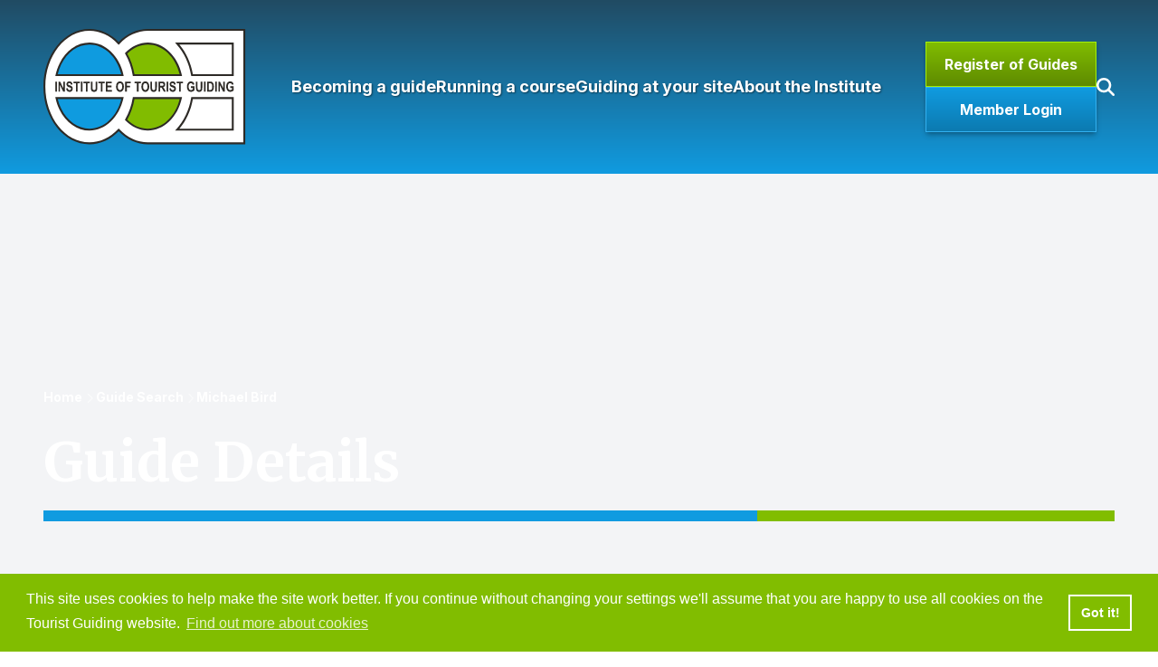

--- FILE ---
content_type: text/html; charset=UTF-8
request_url: https://www.itg.org.uk/register-of-guides/michael-bird
body_size: 11636
content:
<!doctype html><html
lang="en" class="h-full scroll-smooth antialiased no-js"><head><meta
charset="utf-8"><meta
name="viewport" content="width=device-width, minimum-scale=1"><link
rel="dns-prefetch" href="https://ia1-itg.edcdn.com"><link
rel="preconnect" href="https://ia1-itg.edcdn.com" crossorigin><link
rel="dns-prefetch" href="https://ca1-itg.edcdn.com"><link
rel="preconnect" href="https://ca1-itg.edcdn.com" crossorigin><link
rel="dns-prefetch" href="https://fonts.googleapis.com"><link
rel="preconnect" href="https://fonts.googleapis.com" crossorigin><link
rel="dns-prefetch" href="https://fonts.gstatic.com"><link
rel="preconnect" href="https://fonts.gstatic.com" crossorigin><link
rel="dns-prefetch" href="http://ajax.googleapis.com"><link
rel="preconnect" href="http://ajax.googleapis.com" crossorigin><link
rel="dns-prefetch" href="https://www.google-analytics.com"><link
rel="preconnect" href="https://www.google-analytics.com" crossorigin><link
rel="dns-prefetch" href="https://kit.fontawesome.com"><link
rel="preconnect" href="https://kit.fontawesome.com" crossorigin><link
rel="preload" as="style" href="https://fonts.googleapis.com/css2?family=Inter:wght@300;400;700&amp;family=Merriweather:wght@700&amp;display=swap" crossorigin><style>h1,h2{font-size:inherit;font-weight:inherit}h1,h2,p{margin:0}.text-lg{font-size:1.125rem!important;line-height:1.75rem!important}.text-secondary{color:hsl(200 87% 47%/var(--tw-text-opacity,1))!important}.text-secondary{--tw-text-opacity:1!important}:root{--swiper-theme-color:#007aff}:host{display:block;margin-left:auto;margin-right:auto;position:relative;z-index:1}:root{--swiper-navigation-size:44px}*,:after,:before{--tw-border-spacing-x:0;--tw-border-spacing-y:0;--tw-translate-x:0;--tw-translate-y:0;--tw-rotate:0;--tw-skew-x:0;--tw-skew-y:0;--tw-scale-x:1;--tw-scale-y:1;--tw-pan-x:;--tw-pan-y:;--tw-pinch-zoom:;--tw-scroll-snap-strictness:proximity;--tw-gradient-from-position:;--tw-gradient-via-position:;--tw-gradient-to-position:;--tw-ordinal:;--tw-slashed-zero:;--tw-numeric-figure:;--tw-numeric-spacing:;--tw-numeric-fraction:;--tw-ring-inset:;--tw-ring-offset-width:0px;--tw-ring-offset-color:#fff;--tw-ring-color:rgba(59,130,246,.5);--tw-ring-offset-shadow:0 0 #0000;--tw-ring-shadow:0 0 #0000;--tw-shadow:0 0 #0000;--tw-shadow-colored:0 0 #0000;--tw-blur:;--tw-brightness:;--tw-contrast:;--tw-grayscale:;--tw-hue-rotate:;--tw-invert:;--tw-saturate:;--tw-sepia:;--tw-drop-shadow:;--tw-backdrop-blur:;--tw-backdrop-brightness:;--tw-backdrop-contrast:;--tw-backdrop-grayscale:;--tw-backdrop-hue-rotate:;--tw-backdrop-invert:;--tw-backdrop-opacity:;--tw-backdrop-saturate:;--tw-backdrop-sepia:;--tw-contain-size:;--tw-contain-layout:;--tw-contain-paint:;--tw-contain-style:}::-ms-backdrop{--tw-border-spacing-x:0;--tw-border-spacing-y:0;--tw-translate-x:0;--tw-translate-y:0;--tw-rotate:0;--tw-skew-x:0;--tw-skew-y:0;--tw-scale-x:1;--tw-scale-y:1;--tw-pan-x:;--tw-pan-y:;--tw-pinch-zoom:;--tw-scroll-snap-strictness:proximity;--tw-gradient-from-position:;--tw-gradient-via-position:;--tw-gradient-to-position:;--tw-ordinal:;--tw-slashed-zero:;--tw-numeric-figure:;--tw-numeric-spacing:;--tw-numeric-fraction:;--tw-ring-inset:;--tw-ring-offset-width:0px;--tw-ring-offset-color:#fff;--tw-ring-color:rgba(59,130,246,.5);--tw-ring-offset-shadow:0 0 #0000;--tw-ring-shadow:0 0 #0000;--tw-shadow:0 0 #0000;--tw-shadow-colored:0 0 #0000;--tw-blur:;--tw-brightness:;--tw-contrast:;--tw-grayscale:;--tw-hue-rotate:;--tw-invert:;--tw-saturate:;--tw-sepia:;--tw-drop-shadow:;--tw-backdrop-blur:;--tw-backdrop-brightness:;--tw-backdrop-contrast:;--tw-backdrop-grayscale:;--tw-backdrop-hue-rotate:;--tw-backdrop-invert:;--tw-backdrop-opacity:;--tw-backdrop-saturate:;--tw-backdrop-sepia:;--tw-contain-size:;--tw-contain-layout:;--tw-contain-paint:;--tw-contain-style:}::backdrop{--tw-border-spacing-x:0;--tw-border-spacing-y:0;--tw-translate-x:0;--tw-translate-y:0;--tw-rotate:0;--tw-skew-x:0;--tw-skew-y:0;--tw-scale-x:1;--tw-scale-y:1;--tw-pan-x:;--tw-pan-y:;--tw-pinch-zoom:;--tw-scroll-snap-strictness:proximity;--tw-gradient-from-position:;--tw-gradient-via-position:;--tw-gradient-to-position:;--tw-ordinal:;--tw-slashed-zero:;--tw-numeric-figure:;--tw-numeric-spacing:;--tw-numeric-fraction:;--tw-ring-inset:;--tw-ring-offset-width:0px;--tw-ring-offset-color:#fff;--tw-ring-color:rgba(59,130,246,.5);--tw-ring-offset-shadow:0 0 #0000;--tw-ring-shadow:0 0 #0000;--tw-shadow:0 0 #0000;--tw-shadow-colored:0 0 #0000;--tw-blur:;--tw-brightness:;--tw-contrast:;--tw-grayscale:;--tw-hue-rotate:;--tw-invert:;--tw-saturate:;--tw-sepia:;--tw-drop-shadow:;--tw-backdrop-blur:;--tw-backdrop-brightness:;--tw-backdrop-contrast:;--tw-backdrop-grayscale:;--tw-backdrop-hue-rotate:;--tw-backdrop-invert:;--tw-backdrop-opacity:;--tw-backdrop-saturate:;--tw-backdrop-sepia:;--tw-contain-size:;--tw-contain-layout:;--tw-contain-paint:;--tw-contain-style:}*,:after,:before{border:0 solid #e5e7eb;-webkit-box-sizing:border-box;box-sizing:border-box}:after,:before{--tw-content:""}:host,html{-webkit-text-size-adjust:100%;-webkit-font-feature-settings:normal;font-feature-settings:normal;font-family:Inter,sans-serif;font-variation-settings:normal;line-height:1.5;-moz-tab-size:4;-o-tab-size:4;tab-size:4}body{line-height:inherit;margin:0}h1{font-size:inherit;font-weight:inherit}a{color:inherit;text-decoration:inherit}button,input{-webkit-font-feature-settings:inherit;font-feature-settings:inherit;color:inherit;font-family:inherit;font-size:100%;font-variation-settings:inherit;font-weight:inherit;letter-spacing:inherit;line-height:inherit;margin:0;padding:0}button{text-transform:none}button{-webkit-appearance:button;background-color:transparent;background-image:none}:-moz-focusring{outline:auto}:-moz-ui-invalid{box-shadow:none}::-webkit-inner-spin-button,::-webkit-outer-spin-button{height:auto}::-webkit-search-decoration{-webkit-appearance:none}::-webkit-file-upload-button{-webkit-appearance:button;font:inherit}h1,p{margin:0}ol,ul{list-style:none;margin:0;padding:0}input::-webkit-input-placeholder{color:#9ca3af;opacity:1}input::-moz-placeholder{color:#9ca3af;opacity:1}input:-ms-input-placeholder{color:#9ca3af;opacity:1}input::-ms-input-placeholder{color:#9ca3af;opacity:1}img{display:block;vertical-align:middle}img{height:auto;max-width:100%}.container{margin:0 auto;max-width:1536px;padding:0 1.5rem;width:100%}@media (min-width:768px){.container{padding:0 2rem}}@media (min-width:1024px){.container{padding:0 3rem}}.no-js [x-cloak]{display:block!important}.text-shadow-xs{text-shadow:1px 1px 2px rgba(0,0,0,.5)}.form-input{border:1px solid #e5e7eb;border-radius:.375rem!important;color:#374151;font-size:1rem;padding:.5rem .75rem;width:100%}.form-input::-webkit-input-placeholder{color:#4b5563}.form-input::-moz-placeholder{color:#4b5563}.form-input:-ms-input-placeholder{color:#4b5563}.form-input::-ms-input-placeholder{color:#4b5563}.form-label{color:#1f2937;display:block;font-size:1rem;font-weight:400!important;margin-bottom:.5rem}.hamburger span{height:3px;top:50%;will-change:transform}.hamburger span:first-child{margin-top:-9px}.hamburger span:nth-child(2){margin-top:-2px}.hamburger span:nth-child(3){margin-top:5px}.navigation-overlay{-webkit-transform-origin:bottom;transform-origin:bottom;will-change:transform}.navigation-overlay .navigation-menu .navigation-menu-item{-webkit-transform-origin:left;transform-origin:left;will-change:transform}.bg-white-lines{background-size:100px 100px;inset:0;position:absolute}.bg-white-lines{background-image:url(https://ia1-itg.edcdn.com/dist/images/white-lines.svg?08479b079386b80d57913306b959cb7f)}.sr-only{clip:rect(0,0,0,0)!important;border-width:0!important;height:1px!important;margin:-1px!important;overflow:hidden!important;padding:0!important;position:absolute!important;white-space:nowrap!important;width:1px!important}.fixed{position:fixed!important}.absolute{position:absolute!important}.relative{position:relative!important}.inset-0{inset:0!important}.bottom-0{bottom:0!important}.left-0{left:0!important}.z-10{z-index:10!important}.z-40{z-index:40!important}.z-50{z-index:50!important}.col-span-2{grid-column:span 2/span 2!important}.mb-0{margin-bottom:0!important}.ml-1{margin-left:.25rem!important}.mt-4{margin-top:1rem!important}.mt-6{margin-top:1.5rem!important}.mt-auto{margin-top:auto!important}.block{display:block!important}.inline-block{display:inline-block!important}.flex{display:-webkit-box!important;display:-ms-flexbox!important;display:flex!important}.grid{display:grid!important}.hidden{display:none!important}.h-5{height:1.25rem!important}.h-\[12px\]{height:12px!important}.h-\[60px\]{height:60px!important}.h-full{height:100%!important}.min-h-\[20rem\]{min-height:20rem!important}.w-8{width:2rem!important}.w-\[105px\]{width:105px!important}.w-full{width:100%!important}.shrink{-ms-flex-negative:1!important;flex-shrink:1!important}.origin-top-left{-webkit-transform-origin:top left!important;transform-origin:top left!important}.grid-cols-2{grid-template-columns:repeat(2,minmax(0,1fr))!important}.flex-row{-webkit-box-orient:horizontal!important;-ms-flex-direction:row!important;flex-direction:row!important}.flex-col,.flex-row{-webkit-box-direction:normal!important}.flex-col{-webkit-box-orient:vertical!important;-ms-flex-direction:column!important;flex-direction:column!important}.flex-wrap{-ms-flex-wrap:wrap!important;flex-wrap:wrap!important}.flex-nowrap{-ms-flex-wrap:nowrap!important;flex-wrap:nowrap!important}.items-end{-webkit-box-align:end!important;-ms-flex-align:end!important;align-items:flex-end!important}.items-center{-webkit-box-align:center!important;-ms-flex-align:center!important;align-items:center!important}.justify-start{-webkit-box-pack:start!important;-ms-flex-pack:start!important;justify-content:flex-start!important}.justify-center{-webkit-box-pack:center!important;-ms-flex-pack:center!important;justify-content:center!important}.justify-between{-webkit-box-pack:justify!important;-ms-flex-pack:justify!important;justify-content:space-between!important}.gap-2{gap:.5rem!important}.gap-6{gap:1.5rem!important}.gap-8{gap:2rem!important}.gap-y-4{row-gap:1rem!important}.overflow-hidden{overflow:hidden!important}.overflow-y-auto{overflow-y:auto!important}.scroll-smooth{scroll-behavior:smooth!important}.truncate{overflow:hidden!important;text-overflow:ellipsis!important}.truncate{white-space:nowrap!important}.border{border-width:1px!important}.border-0{border-width:0!important}.border-t{border-top-width:1px!important}.border-primary-lighter{--tw-border-opacity:1!important}.border-primary-lighter{border-color:hsl(79 100% 47%/var(--tw-border-opacity,1))!important}.border-secondary-lighter{border-color:hsl(200 87% 57%/var(--tw-border-opacity,1))!important}.border-secondary-lighter{--tw-border-opacity:1!important}.bg-gray-100{--tw-bg-opacity:1!important}.bg-gray-100{background-color:rgb(243 244 246/var(--tw-bg-opacity,1))!important}.bg-primary{background-color:hsl(79 100% 37%/var(--tw-bg-opacity,1))!important}.bg-primary,.bg-secondary{--tw-bg-opacity:1!important}.bg-secondary{background-color:hsl(200 87% 47%/var(--tw-bg-opacity,1))!important}.bg-transparent{background-color:transparent!important}.bg-white{--tw-bg-opacity:1!important;background-color:rgb(255 255 255/var(--tw-bg-opacity,1))!important}.bg-gradient-to-b{background-image:-webkit-gradient(linear,left top,left bottom,from(var(--tw-gradient-stops)))!important;background-image:linear-gradient(to bottom,var(--tw-gradient-stops))!important}.bg-gradient-to-r{background-image:-webkit-gradient(linear,left top,right top,from(var(--tw-gradient-stops)))!important;background-image:linear-gradient(to right,var(--tw-gradient-stops))!important}.from-primary{--tw-gradient-from:#81bd00 var(--tw-gradient-from-position)!important;--tw-gradient-to:rgba(129,189,0,0) var(--tw-gradient-to-position)!important;--tw-gradient-stops:var(--tw-gradient-from),var(--tw-gradient-to)!important}.from-secondary{--tw-gradient-from:#109be0 var(--tw-gradient-from-position)!important;--tw-gradient-to:rgba(16,155,224,0) var(--tw-gradient-to-position)!important;--tw-gradient-stops:var(--tw-gradient-from),var(--tw-gradient-to)!important}.from-tertiary{--tw-gradient-from:#214b63 var(--tw-gradient-from-position)!important;--tw-gradient-to:rgba(33,75,99,0) var(--tw-gradient-to-position)!important;--tw-gradient-stops:var(--tw-gradient-from),var(--tw-gradient-to)!important}.from-30\%{--tw-gradient-from-position:30%!important}.to-primary-darker{--tw-gradient-to:#5e8a00 var(--tw-gradient-to-position)!important}.to-secondary{--tw-gradient-to:#109be0 var(--tw-gradient-to-position)!important}.to-secondary-darker{--tw-gradient-to:#0c7ab0 var(--tw-gradient-to-position)!important}.to-transparent{--tw-gradient-to:transparent var(--tw-gradient-to-position)!important}.object-cover{-o-object-fit:cover!important;object-fit:cover!important}.px-0{padding-left:0!important;padding-right:0!important}.px-3\.5{padding-left:.875rem!important;padding-right:.875rem!important}.px-4{padding-left:1rem!important;padding-right:1rem!important}.px-5{padding-left:1.25rem!important;padding-right:1.25rem!important}.py-2{padding-bottom:.5rem!important;padding-top:.5rem!important}.py-3{padding-bottom:.75rem!important;padding-top:.75rem!important}.py-4{padding-bottom:1rem!important;padding-top:1rem!important}.pb-12{padding-bottom:3rem!important}.pb-20{padding-bottom:5rem!important}.pt-4{padding-top:1rem!important}.text-center{text-align:center!important}.text-right{text-align:right!important}.font-brand{font-family:Merriweather,serif!important}.text-3xl{font-size:1.875rem!important;line-height:2.25rem!important}.text-sm{font-size:.875rem!important;line-height:1.25rem!important}.text-xl{font-size:1.25rem!important;line-height:1.75rem!important}.text-xs{font-size:.75rem!important;line-height:1rem!important}.font-bold{font-weight:700!important}.font-normal{font-weight:400!important}.text-gray-600{--tw-text-opacity:1!important}.text-gray-600{color:rgb(75 85 99/var(--tw-text-opacity,1))!important}.text-white{--tw-text-opacity:1!important;color:rgb(255 255 255/var(--tw-text-opacity,1))!important}.antialiased{-webkit-font-smoothing:antialiased!important;-moz-osx-font-smoothing:grayscale!important}.opacity-20{opacity:.2!important}.opacity-60{opacity:.6!important}.shadow-md{--tw-shadow:0 4px 6px -1px rgba(0,0,0,.1),0 2px 4px -2px rgba(0,0,0,.1)!important;--tw-shadow-colored:0 4px 6px -1px var(--tw-shadow-color),0 2px 4px -2px var(--tw-shadow-color)!important;-webkit-box-shadow:var(--tw-ring-offset-shadow,0 0 #0000),var(--tw-ring-shadow,0 0 #0000),var(--tw-shadow)!important;box-shadow:var(--tw-ring-offset-shadow,0 0 #0000),var(--tw-ring-shadow,0 0 #0000),var(--tw-shadow)!important}.shadow-black\/25{--tw-shadow-color:rgba(0,0,0,.25)!important;--tw-shadow:var(--tw-shadow-colored)!important}.outline-none{outline:transparent solid 2px!important;outline-offset:2px!important}.outline-0{outline-width:0!important}.placeholder\:text-white::-webkit-input-placeholder{--tw-text-opacity:1!important;color:rgb(255 255 255/var(--tw-text-opacity,1))!important}.placeholder\:text-white::-moz-placeholder{--tw-text-opacity:1!important;color:rgb(255 255 255/var(--tw-text-opacity,1))!important}.placeholder\:text-white:-ms-input-placeholder{--tw-text-opacity:1!important;color:rgb(255 255 255/var(--tw-text-opacity,1))!important}.placeholder\:text-white::-ms-input-placeholder{--tw-text-opacity:1!important;color:rgb(255 255 255/var(--tw-text-opacity,1))!important}.after\:absolute:after{position:absolute!important}.after\:absolute:after{content:var(--tw-content)!important}.after\:right-0:after{content:var(--tw-content)!important}.after\:right-0:after{right:0!important}.after\:h-\[12px\]:after{height:12px!important}.after\:h-\[12px\]:after,.after\:w-1\/3:after{content:var(--tw-content)!important}.after\:w-1\/3:after{width:33.333333%!important}.after\:bg-primary:after{--tw-bg-opacity:1!important;background-color:hsl(79 100% 37%/var(--tw-bg-opacity,1))!important}.after\:bg-primary:after{content:var(--tw-content)!important}@media (min-width:640px){.sm\:leading-tight{line-height:1.25!important}}@media (min-width:768px){.md\:col-span-8{grid-column:span 8/span 8!important}.md\:h-\[84px\]{height:84px!important}.md\:w-\[147px\]{width:147px!important}.md\:grid-cols-8{grid-template-columns:repeat(8,minmax(0,1fr))!important}.md\:py-8{padding-bottom:2rem!important;padding-top:2rem!important}}@media (min-width:1024px){.lg\:absolute{position:absolute!important}.lg\:relative{position:relative!important}.lg\:left-0{left:0!important}.lg\:col-span-12{grid-column:span 12/span 12!important}.lg\:m-0{margin:0!important}.lg\:mt-0{margin-top:0!important}.lg\:block{display:block!important}.lg\:grid{display:grid!important}.lg\:hidden{display:none!important}.lg\:min-h-\[30rem\]{min-height:30rem!important}.lg\:w-80{width:20rem!important}.lg\:w-auto{width:auto!important}.lg\:transform-none{-webkit-transform:none!important;transform:none!important}.lg\:grid-flow-col{grid-auto-flow:column!important}.lg\:grid-cols-12{grid-template-columns:repeat(12,minmax(0,1fr))!important}.lg\:flex-row{-webkit-box-direction:normal!important;-ms-flex-direction:row!important;flex-direction:row!important}.lg\:flex-row{-webkit-box-orient:horizontal!important}.lg\:items-center{-webkit-box-align:center!important;-ms-flex-align:center!important;align-items:center!important}.lg\:justify-between{-webkit-box-pack:justify!important;-ms-flex-pack:justify!important;justify-content:space-between!important}.lg\:gap-10{gap:2.5rem!important}.lg\:gap-8{gap:2rem!important}.lg\:overflow-y-visible{overflow-y:visible!important}.lg\:rounded-md{border-radius:.375rem!important}.lg\:border-t-0{border-top-width:0!important}.lg\:bg-white{--tw-bg-opacity:1!important;background-color:rgb(255 255 255/var(--tw-bg-opacity,1))!important}.lg\:bg-none{background-image:none!important}.lg\:p-0{padding:0!important}.lg\:px-5{padding-left:1.25rem!important;padding-right:1.25rem!important}.lg\:py-3{padding-bottom:.75rem!important;padding-top:.75rem!important}.lg\:py-4{padding-bottom:1rem!important;padding-top:1rem!important}.lg\:pb-24{padding-bottom:6rem!important}.lg\:text-6xl{line-height:1!important}.lg\:text-6xl{font-size:3.75rem!important}.lg\:text-base{font-size:1rem!important;line-height:1.5rem!important}.lg\:text-sm{font-size:.875rem!important;line-height:1.25rem!important}.lg\:font-bold{font-weight:700!important}.lg\:font-normal{font-weight:400!important}.lg\:leading-tight{line-height:1.25!important}.lg\:text-gray-600{color:rgb(75 85 99/var(--tw-text-opacity,1))!important}.lg\:text-gray-600{--tw-text-opacity:1!important}.lg\:opacity-100{opacity:1!important}.lg\:shadow-lg{--tw-shadow:0 10px 15px -3px rgba(0,0,0,.1),0 4px 6px -4px rgba(0,0,0,.1)!important;--tw-shadow-colored:0 10px 15px -3px var(--tw-shadow-color),0 4px 6px -4px var(--tw-shadow-color)!important;-webkit-box-shadow:var(--tw-ring-offset-shadow,0 0 #0000),var(--tw-ring-shadow,0 0 #0000),var(--tw-shadow)!important;box-shadow:var(--tw-ring-offset-shadow,0 0 #0000),var(--tw-ring-shadow,0 0 #0000),var(--tw-shadow)!important}}@media (min-width:1280px){.xl\:h-\[128px\]{height:128px!important}.xl\:w-\[224px\]{width:224px!important}.xl\:gap-12{gap:3rem!important}.xl\:text-lg{font-size:1.125rem!important;line-height:1.75rem!important}}</style><link
rel="stylesheet" href="https://ia1-itg.edcdn.com/dist/css/style.css?id=b48b8d934bfe5115863990d0d70ad338" crossorigin onload="this.media='all'" media="print" integrity="sha256-rYqP6yZAtJf+SCugJqj8Rd+J/sHt+156X2oJ3PJTPhA=">
<noscript><link
rel="stylesheet" href="https://ia1-itg.edcdn.com/dist/css/style.css?id=b48b8d934bfe5115863990d0d70ad338" crossorigin integrity="sha256-rYqP6yZAtJf+SCugJqj8Rd+J/sHt+156X2oJ3PJTPhA="></noscript><link
rel="stylesheet" href="https://ia1-itg.edcdn.com/dist/css/vendor.css?id=b361cb6a599eca860159289dd6051e92" crossorigin onload="this.media='all'" media="print" integrity="sha256-aVvapAGkZ60MfoZFCccAcysD0nLgkuXQA7Smu0VThSc=">
<noscript><link
rel="stylesheet" href="https://ia1-itg.edcdn.com/dist/css/vendor.css?id=b361cb6a599eca860159289dd6051e92" crossorigin integrity="sha256-aVvapAGkZ60MfoZFCccAcysD0nLgkuXQA7Smu0VThSc="></noscript><link
rel="stylesheet" href="https://fonts.googleapis.com/css2?family=Inter:wght@300;400;700&amp;family=Merriweather:wght@700&amp;display=swap" crossorigin onload="this.media='all'" media="print">
<noscript><link
rel="stylesheet" href="https://fonts.googleapis.com/css2?family=Inter:wght@300;400;700&amp;family=Merriweather:wght@700&amp;display=swap" crossorigin></noscript> <script>const html=document.querySelector('html');html.classList.remove('no-js');html.classList.add('js');</script> <style>[x-cloak]{display:none !important}</style> <script>if('serviceWorker'in navigator){window.addEventListener('load',function(){navigator.serviceWorker.register('/service-worker.js').catch(function(err){console.error('Unable to register service worker.',err);});});}</script> <link
rel="icon" type="image/x-icon" href="https://ia1-itg.edcdn.com/icons/favicon.ico"><link
rel="icon" type="image/png" sizes="16x16" href="https://ia1-itg.edcdn.com/icons/favicon-16x16.png"><link
rel="icon" type="image/png" sizes="32x32" href="https://ia1-itg.edcdn.com/icons/favicon-32x32.png"><link
rel="icon" type="image/png" sizes="48x48" href="https://ia1-itg.edcdn.com/icons/favicon-48x48.png"><link
rel="manifest" href="/icons/manifest.webmanifest"><meta
name="mobile-web-app-capable" content="yes"><meta
name="theme-color" content="#109be0"><meta
name="application-name" content="The Institute of Tourist Guiding"><link
rel="apple-touch-icon" sizes="180x180" href="https://ia1-itg.edcdn.com/icons/apple-touch-icon-180x180.png"><meta
name="apple-mobile-web-app-capable" content="yes"><meta
name="apple-mobile-web-app-status-bar-style" content="black-translucent"><meta
name="apple-mobile-web-app-title" content="IoTG"><link
rel="alternate" type="application/rss+xml" title="News RSS feed for Tourist Guiding" href="https://www.itg.org.uk/news/feed/">
<title>Michael Bird | Institute of Tourist Guiding</title>
<script>dataLayer = [];
(function(w,d,s,l,i){w[l]=w[l]||[];w[l].push({'gtm.start':
new Date().getTime(),event:'gtm.js'});var f=d.getElementsByTagName(s)[0],
j=d.createElement(s),dl=l!='dataLayer'?'&l='+l:'';j.async=true;j.src=
'https://www.googletagmanager.com/gtm.js?id='+i+dl;f.parentNode.insertBefore(j,f);
})(window,document,'script','dataLayer','GTM-52J9P46P');
</script>
<link rel="preload"
                            href="https://ca1-itg.edcdn.com/masthead/_800x300_crop_center-center_none/SBATURA57.jpg?v=1762429895%2C0.7262%2C0.3654"
                            as="image"
                            crossorigin
                            fetchpriority="high"                            media="(max-width: 799px)">
<link rel="preload"
                            href="https://ca1-itg.edcdn.com/masthead/_1200x400_crop_center-center_none/SBATURA57.jpg?v=1762429896%2C0.7262%2C0.3654"
                            as="image"
                            crossorigin
                            fetchpriority="high"                            media="(min-width: 800px) and (max-width: 1199px)">
<link rel="preload"
                            href="https://ca1-itg.edcdn.com/masthead/_1600x600_crop_center-center_none/SBATURA57.jpg?v=1762429896%2C0.7262%2C0.3654"
                            as="image"
                            crossorigin
                            fetchpriority="high"                            media="(min-width: 1200px) and (max-width: 1599px)">
<link rel="preload"
                            href="https://ca1-itg.edcdn.com/masthead/_2000x800_crop_center-center_none/SBATURA57.jpg?v=1762429896%2C0.7262%2C0.3654"
                            as="image"
                            crossorigin
                            fetchpriority="high"                            media="(min-width: 1600px)"><meta name="keywords" content="Institute of Tourist Guiding, England, Northern Ireland, Jersey">
<meta name="description" content="The officially recognised standard-setting and awarding body for tourist guiding in England, Northern Ireland and Jersey">
<meta name="referrer" content="no-referrer-when-downgrade">
<meta name="robots" content="all">
<meta content="100064378553793" property="fb:profile_id">
<meta content="en_GB" property="og:locale">
<meta content="Institute of Tourist Guiding" property="og:site_name">
<meta content="website" property="og:type">
<meta content="https://www.itg.org.uk/register-of-guides/michael-bird" property="og:url">
<meta content="Michael Bird" property="og:title">
<meta content="The officially recognised standard-setting and awarding body for tourist guiding in England, Northern Ireland and Jersey" property="og:description">
<meta content="https://ca1-itg.edcdn.com/_1200x630_crop_center-center_82_none/open-graph.jpg?v=1762429895" property="og:image">
<meta content="1200" property="og:image:width">
<meta content="630" property="og:image:height">
<meta content="The officially recognised standard-setting and awarding body for tourist guiding in England, Northern Ireland and Jersey." property="og:image:alt">
<meta content="https://www.instagram.com/instituteoftouristguiding/" property="og:see_also">
<meta content="https://twitter.com/TouristGuiding" property="og:see_also">
<meta content="https://www.linkedin.com/company/institute-of-tourist-guiding/" property="og:see_also">
<meta content="https://www.facebook.com/instituteoftouristguiding" property="og:see_also">
<meta name="twitter:card" content="summary_large_image">
<meta name="twitter:site" content="@TouristGuiding">
<meta name="twitter:creator" content="@TouristGuiding">
<meta name="twitter:title" content="Michael Bird">
<meta name="twitter:description" content="The officially recognised standard-setting and awarding body for tourist guiding in England, Northern Ireland and Jersey">
<meta name="twitter:image" content="https://ca1-itg.edcdn.com/_1200x630_crop_center-center_82_none/open-graph.jpg?v=1762429895">
<meta name="twitter:image:width" content="1200">
<meta name="twitter:image:height" content="630">
<meta name="twitter:image:alt" content="The officially recognised standard-setting and awarding body for tourist guiding in England, Northern Ireland and Jersey.">
<link href="https://www.itg.org.uk/register-of-guides/michael-bird" rel="canonical">
<link href="https://www.itg.org.uk/" rel="home"></head><body
class="h-full text-gray-600"
x-data="{ searchOpen: false, navigationOpen: false }"
:class="{ 'overflow-hidden': navigationOpen }"><noscript><iframe src="https://www.googletagmanager.com/ns.html?id=GTM-52J9P46P"
height="0" width="0" style="display:none;visibility:hidden"></iframe></noscript>
<div
id="skiplink-container">
<a
href="#content" class="block bg-secondary text-center text-white w-full sr-only focus:not-sr-only focus:relative">
<span
class="flex items-center justify-center py-3 lg:py-4 container">
Skip to main content
</span>
</a></div><div
@click.away="searchOpen = false" x-show="searchOpen" x-collapse x-cloak><div
class="bg-primary py-3"><div
class="container"><form
action="https://www.itg.org.uk/results" class="grid gap-8 site-search mb-0" role="search"
id="header-search-form" aria-label="Site search"><div><div
class="grid gap-8 grid-cols-2 md:grid-cols-8 lg:grid-cols-12"><div
class="col-span-2 md:col-span-8 lg:col-span-12 is-required">
<label
class="form-label sr-only" for="js-header-search">
<span
class="block ">Search</span>
</label>
<input
type="text"
class="form-input outline-none border-0 bg-transparent px-0 text-white placeholder:text-white"
id="js-header-search"
name="search"
placeholder="Search the site"
required
@focus.stop="searchOpen = true"
@keydown.tab="searchOpen = false; $nextTick(() => { $refs.searchToggle.focus(); })"
x-ref="searchInput"
></div><div
class="text-right sr-only col-span-2 md:col-span-8 lg:col-span-12">
<button
type="submit"
class="inline-block transition duration-200 ease-linear font-bold text-center shadow-md shadow-black/25 bg-gradient-to-b from-primary to-primary-darker text-white border border-primary-lighter px-5 py-3">Search</button></div></div></div></form></div></div></div><header
class="relative bg-gradient-to-b from-tertiary to-secondary py-4 md:py-8 header"><div
class="relative z-50 container"><nav
class="flex items-center gap-2 lg:gap-8 xl:gap-12 flex-wrap justify-between lg:grid lg:grid-flow-col"><div
class="flex shrink items-center lg:block"><h1>
<a
href="/" title="Return to homepage" class="block">
<img
width="130"
height="24"
src="https://ia1-itg.edcdn.com/dist/images/interface/logo.svg"
alt="Tourist Guiding"
class="block w-[105px] h-[60px] md:w-[147px] md:h-[84px] xl:w-[224px] xl:h-[128px]"
crossorigin loading="lazy">
</a></h1></div><div
@click.away="navigationOpen = false"
class="hidden lg:block navigation-overlay fixed bottom-0 left-0 z-40 bg-gradient-to-b from-tertiary to-secondary w-full h-full lg:transform-none lg:transition-none lg:relative lg:m-0 lg:bg-none lg:w-auto print:hidden"
x-ref="navigationOverlay"
:class="{ 'is-expanded': navigationOpen, 'is-collapsed': !navigationOpen }"><div
class="flex overflow-y-auto pt-4 pb-20 w-full h-full container relative lg:p-0 lg:overflow-y-visible"><ul
x-data="{ navLinkId: false, childNavLinkId: false }"
@click.outside="navLinkId = false; childNavLinkId = false"
class="navigation-menu w-full mt-auto lg:mt-0 flex flex-col lg:flex-row lg:items-center lg:justify-between gap-2 lg:gap-10"
id="primary-navigation"
><li
class="navigation-menu-item relative lg:transform-none lg:transition-none lg:opacity-100">
<a
@click.prevent="navLinkId === 11990 ? navLinkId = false : navLinkId = 11990"
href="https://www.itg.org.uk/becoming-a-guide"
class="block py-2 text-3xl lg:text-base xl:text-lg lg:font-bold w-full text-center text-white text-shadow-xs transition duration-200 ease-linear hover:text-primary">Becoming a guide</a><ul
x-show="navLinkId === 11990"
x-transition:enter="transition ease-out duration-100"
x-transition:enter-start="opacity-0 scale-95"
x-transition:enter-end="opacity-100 scale-100"
x-transition:leave="lg:transition ease-in lg:duration-75"
x-transition:leave-start="opacity-100 scale-100"
x-transition:leave-end="opacity-0 scale-95"
class="origin-top-left py-2 w-full lg:rounded-md lg:shadow-lg lg:bg-white lg:absolute lg:w-80 lg:left-0"
x-cloak><li>
<a
class="px-4 py-2 block transition ease-in-out duration-150 font-bold lg:font-normal text-white lg:text-gray-600"
href="https://www.itg.org.uk/becoming-a-guide/how-to-become-a-tourist-guide"
>
How to become a tourist guide
</a></li><li>
<a
class="px-4 py-2 block transition ease-in-out duration-150 font-bold lg:font-normal text-white lg:text-gray-600"
href="https://www.itg.org.uk/becoming-a-guide/our-qualifications"
>
Our qualifications
</a></li><li>
<a
class="px-4 py-2 block transition ease-in-out duration-150 font-bold lg:font-normal text-white lg:text-gray-600"
href="https://www.itg.org.uk/courses/our-courses"
>
Training courses
</a></li><li>
<a
class="px-4 py-2 block transition ease-in-out duration-150 font-bold lg:font-normal text-white lg:text-gray-600"
href="https://www.itg.org.uk/becoming-a-guide/guide-case-studies"
>
Guide case studies
</a></li></ul></li><li
class="navigation-menu-item relative lg:transform-none lg:transition-none lg:opacity-100">
<a
@click.prevent="navLinkId === 11997 ? navLinkId = false : navLinkId = 11997"
href="https://www.itg.org.uk/courses"
class="block py-2 text-3xl lg:text-base xl:text-lg lg:font-bold w-full text-center text-white text-shadow-xs transition duration-200 ease-linear hover:text-primary">Running a course</a><ul
x-show="navLinkId === 11997"
x-transition:enter="transition ease-out duration-100"
x-transition:enter-start="opacity-0 scale-95"
x-transition:enter-end="opacity-100 scale-100"
x-transition:leave="lg:transition ease-in lg:duration-75"
x-transition:leave-start="opacity-100 scale-100"
x-transition:leave-end="opacity-0 scale-95"
class="origin-top-left py-2 w-full lg:rounded-md lg:shadow-lg lg:bg-white lg:absolute lg:w-80 lg:left-0"
x-cloak><li>
<a
class="px-4 py-2 block transition ease-in-out duration-150 font-bold lg:font-normal text-white lg:text-gray-600"
href="https://www.itg.org.uk/courses/running-a-course-for-your-site-city-region"
>
Running a course
</a></li><li>
<a
class="px-4 py-2 block transition ease-in-out duration-150 font-bold lg:font-normal text-white lg:text-gray-600"
href="https://www.itg.org.uk/courses/getting-your-training-course-approved"
>
Getting your course approved
</a></li><li>
<a
class="px-4 py-2 block transition ease-in-out duration-150 font-bold lg:font-normal text-white lg:text-gray-600"
href="https://www.itg.org.uk/courses/institute-accredited-trainers"
>
Institute-accredited trainers
</a></li><li>
<a
class="px-4 py-2 block transition ease-in-out duration-150 font-bold lg:font-normal text-white lg:text-gray-600"
href="https://www.itg.org.uk/courses/case-studies"
>
Case studies
</a></li></ul></li><li
class="navigation-menu-item relative lg:transform-none lg:transition-none lg:opacity-100">
<a
@click.prevent="navLinkId === 12007 ? navLinkId = false : navLinkId = 12007"
href="https://www.itg.org.uk/guiding-at-your-site"
class="block py-2 text-3xl lg:text-base xl:text-lg lg:font-bold w-full text-center text-white text-shadow-xs transition duration-200 ease-linear hover:text-primary">Guiding at your site</a><ul
x-show="navLinkId === 12007"
x-transition:enter="transition ease-out duration-100"
x-transition:enter-start="opacity-0 scale-95"
x-transition:enter-end="opacity-100 scale-100"
x-transition:leave="lg:transition ease-in lg:duration-75"
x-transition:leave-start="opacity-100 scale-100"
x-transition:leave-end="opacity-0 scale-95"
class="origin-top-left py-2 w-full lg:rounded-md lg:shadow-lg lg:bg-white lg:absolute lg:w-80 lg:left-0"
x-cloak><li>
<a
class="px-4 py-2 block transition ease-in-out duration-150 font-bold lg:font-normal text-white lg:text-gray-600"
href="https://www.itg.org.uk/guiding-at-your-site/benefits-of-working-with-the-institute"
>
Benefits of working with our guides
</a></li><li>
<a
class="px-4 py-2 block transition ease-in-out duration-150 font-bold lg:font-normal text-white lg:text-gray-600"
href="https://www.itg.org.uk/guiding-at-your-site/information-for-sites"
>
Information for sites
</a></li><li>
<a
class="px-4 py-2 block transition ease-in-out duration-150 font-bold lg:font-normal text-white lg:text-gray-600"
href="https://www.itg.org.uk/guiding-at-your-site/case-studies"
>
Site case studies
</a></li></ul></li><li
class="navigation-menu-item relative lg:transform-none lg:transition-none lg:opacity-100">
<a
@click.prevent="navLinkId === 12013 ? navLinkId = false : navLinkId = 12013"
href="https://www.itg.org.uk/about"
class="block py-2 text-3xl lg:text-base xl:text-lg lg:font-bold w-full text-center text-white text-shadow-xs transition duration-200 ease-linear hover:text-primary">About the Institute</a><ul
x-show="navLinkId === 12013"
x-transition:enter="transition ease-out duration-100"
x-transition:enter-start="opacity-0 scale-95"
x-transition:enter-end="opacity-100 scale-100"
x-transition:leave="lg:transition ease-in lg:duration-75"
x-transition:leave-start="opacity-100 scale-100"
x-transition:leave-end="opacity-0 scale-95"
class="origin-top-left py-2 w-full lg:rounded-md lg:shadow-lg lg:bg-white lg:absolute lg:w-80 lg:left-0"
x-cloak><li>
<a
class="px-4 py-2 block transition ease-in-out duration-150 font-bold lg:font-normal text-white lg:text-gray-600"
href="https://www.itg.org.uk/about/about-the-institute"
>
About the Institute
</a></li><li>
<a
class="px-4 py-2 block transition ease-in-out duration-150 font-bold lg:font-normal text-white lg:text-gray-600"
href="https://www.itg.org.uk/about/mission-statement"
>
Mission statement
</a></li><li>
<a
class="px-4 py-2 block transition ease-in-out duration-150 font-bold lg:font-normal text-white lg:text-gray-600"
href="https://www.itg.org.uk/about/policies-procedures-and-documents"
>
Policies, procedures and documents
</a></li><li>
<a
class="px-4 py-2 block transition ease-in-out duration-150 font-bold lg:font-normal text-white lg:text-gray-600"
href="https://www.itg.org.uk/about/membership"
>
Membership
</a></li><li>
<a
class="px-4 py-2 block transition ease-in-out duration-150 font-bold lg:font-normal text-white lg:text-gray-600"
href="https://www.itg.org.uk/about/examinations"
>
Examinations
</a></li></ul></li></ul></div></div><div
class="flex flex-row gap-6 items-center"><div
class="flex flex-col gap-y-4">
<a
href="https://www.itg.org.uk/register-of-guides"
class="inline-block transition duration-200 ease-linear font-bold text-center shadow-md shadow-black/25 bg-gradient-to-b from-primary to-primary-darker text-white border border-primary-lighter px-5 py-3 w-full px-3.5 py-2 lg:px-5 lg:py-3 text-sm lg:text-base">Register of Guides</a><div
class="print:hidden">
<a
href="https://members.itg.org.uk/"
class="inline-block transition duration-200 ease-linear font-bold text-center shadow-md shadow-black/25 bg-gradient-to-b from-secondary to-secondary-darker text-white border border-secondary-lighter px-5 py-3 w-full px-3.5 py-2 lg:px-5 lg:py-3 text-sm lg:text-base">Member Login</a></div></div><div
class="hidden lg:block print:hidden">
<a
href="#header-search-form"
x-ref="searchToggle"
class="text-xl text-white cursor-pointer hover:text-primary"
:class="{ 'text-primary': searchOpen }"
aria-label="Toggle search bar"
aria-controls="header-search-form"
role="button"
:aria-expanded="searchOpen.toString()"
@click.prevent
@click.stop="searchOpen = !searchOpen; $nextTick(() => { if ($data.searchOpen) $refs.searchInput.focus(); })">
<i
class="fa-solid fa-search text-shadow-xs" ></i>
</a></div></div></nav></div><div
class="bg-white-lines opacity-20"></div></header><main
class="main-content" id="content"><article
aria-labelledby="page-title"><div
class="relative bg-gray-100 overflow-hidden"><div
class="bg-gray-100 relative container min-h-[20rem] lg:min-h-[30rem] flex items-end justify-start overflow-hidden"><div
class="w-full relative z-10 pb-12 lg:pb-24"><nav
aria-label="Breadcrumb"><ol
class="flex flex-nowrap text-xs lg:text-sm text-white font-bold"><li>
<a
href="https://www.itg.org.uk/" class="hover:underline">
Home
<span
class="sr-only">Home</span>
</a></li><li
class="truncate">
<i
class="fa-regular fa-chevron-right ml-1 opacity-60 text-xs" aria-hidden="true"></i>
<a
href="https://www.itg.org.uk/register-of-guides" class="hover:underline">Guide Search</a></li><li
class="truncate" aria-current="page">
<i
class="fa-regular fa-chevron-right ml-1 opacity-60 text-xs" aria-hidden="true"></i>
Michael Bird</li></ol></nav><h1 class="font-brand font-normal text-3xl text-white mt-6 sm:leading-tight lg:text-6xl lg:leading-tight"
id="page-title"
x-data=""
x-init="$el.animate([
{ transform: 'translateY(-100px)', opacity: 0 },
{ transform: 'translateY(0px)', opacity: 1 }
],{ duration: 700, easing: 'ease-out' })" x-cloak>            Guide Details</h1><div
class="w-full h-[12px] bg-secondary mt-4 after:h-[12px] after:absolute after:right-0 after:bg-primary after:w-1/3"></div></div></div>
<picture
class="absolute inset-0"><source
srcset="https://ca1-itg.edcdn.com/masthead/_800x300_crop_center-center_none/SBATURA57.jpg?v=1762429895%2C0.7262%2C0.3654"
width="800"
height="300"
media="(max-width: 799px)"><source
srcset="https://ca1-itg.edcdn.com/masthead/_1200x400_crop_center-center_none/SBATURA57.jpg?v=1762429896%2C0.7262%2C0.3654"
width="1200"
height="400"
media="(min-width: 800px) and (max-width: 1199px)"><source
srcset="https://ca1-itg.edcdn.com/masthead/_1600x600_crop_center-center_none/SBATURA57.jpg?v=1762429896%2C0.7262%2C0.3654"
width="1600"
height="600"
media="(min-width: 1200px) and (max-width: 1599px)"><source
srcset="https://ca1-itg.edcdn.com/masthead/_2000x800_crop_center-center_none/SBATURA57.jpg?v=1762429896%2C0.7262%2C0.3654"
width="2000"
height="800"
media="(min-width: 1600px)"><img
src="https://ca1-itg.edcdn.com/masthead/_800x300_crop_center-center_none/SBATURA57.jpg?v=1762429895%2C0.7262%2C0.3654"
width="800"
height="300"
style="object-position: 72.62% 36.54%"
class="w-full h-full object-cover bg-gray-100"
alt=""
fetchpriority="high"                         crossorigin loading="lazy"></picture><div
class="absolute bg-gradient-to-r from-tertiary from-30% to-transparent inset-0"></div></div><div
class="pb-12 lg:pb-24 mt-12 lg:mt-24 overflow-x-clip"><div
class="container"><div
class="max-w-4xl mx-auto space-y-6 md:space-y-9"><div
class="flex flex-col sm:flex-row items-start gap-10">
<img
width="90"
height="90"
src="https://ca1-itg.edcdn.com/VeryConnect/_c90x90/6616e5238968fd0008386de5.png?v=1762492152"
alt="6616e5238968fd0008386de5"
class="max-sm:mx-auto aspect-square object-cover"
crossorigin
loading="lazy"
><div
class="flex flex-col gap-y-9"><div
class="flex gap-3">
<i
class="fa-solid fa-circle-user text-3xl text-secondary mt-1"></i><div
class="flex flex-wrap items-center gap-3"><h3 class="font-bold capitalize text-secondary text-3xl lg:text-4xl">
Michael Bird</h3><div
class="bg-brand-orange rounded-sm px-2 py-0.5 font-bold text-xs text-white uppercase">
<span>Member</span></div></div></div><div
class="text-black md:text-lg space-y-3"><div
class="flex gap-x-3">
<i
class="fa-solid fa-bookmark w-6 text-primary mt-1.5 shrink-0"></i><div><h4 class="mb-1 font-bold">Qualifications:</h4><ul><li>
Blue Badge - Liverpool City Region</li><li>
Green Badge - Chester</li></ul></div></div></div><div
class="text-black md:text-lg space-y-3"><div
class="flex gap-x-3">
<i
class="fa-solid fa-comment w-6 text-primary mt-1.5 shrink-0"></i><div><h4 class="mb-1 font-bold">Languages:</h4><p>English</p></div></div></div><div
class="text-black md:text-lg space-y-3"><div
class="flex gap-x-3">
<i
class="fa-solid fa-location-dot w-6 text-primary mt-1.5 shrink-0"></i><div><h4 class="mb-1 font-bold">Counties:</h4><p>Cheshire</p></div></div></div><div
class="text-black md:text-lg space-y-3"><div
class="flex gap-x-3">
<i
class="fa-solid fa-map-location w-6 text-primary mt-1.5 shrink-0"></i><div><h4 class="mb-1 font-bold">Cities/Towns/Sites:</h4><p>Chester</p></div></div></div></div></div><div
class="bg-secondary md:relative md:overflow-hidden"><div
class="bg-secondary flex flex-col md:flex-row items-center max-md:gap-y-4 md:gap-x-10 w-full md:w-3/4 text-white font-bold px-3 lg:px-9 py-7 md:relative md:z-20 lg:min-h-36"><div
class="md:basis-1/3"><h3 class="text-lg">Contact me today</h3></div><div
class="md:basis-2/3"><ul
class="space-y-1"><li>
<a
href="mailto:birdmj@yahoo.co.uk" class="inline-block hover:text-primary duration-200">
<span
class="flex gap-x-1">
<i
class="fa-regular fa-envelope w-6 shrink-0 mt-1"></i>
<span
class="break-all">birdmj@yahoo.co.uk</span>
<span>
</a></li><li>
<a
href="tel:01978760814" class="inline-block hover:text-primary duration-200">
<span
class="flex gap-x-1">
<i
class="fa-regular fa-phone w-6 shrink-0 mt-1"></i>
<span
class="break-all">01978760814</span>
<span>
</a></li></ul></div></div><div
class="hidden md:block absolute right-[15%] inset-y-0 aspect-square bg-secondary guide-card-custom-border rotate-45 z-10"></div></div><div
class="flex flex-col md:flex-row justify-between items-center gap-6">
<a
href="https://www.itg.org.uk/register-of-guides/results"
class="inline-block transition duration-200 ease-linear font-bold text-center shadow-md shadow-black/25 bg-gradient-to-b from-primary to-primary-darker text-white border border-primary-lighter px-6 py-3 text-lg w-full">Back to results</a><a
href="https://www.itg.org.uk/register-of-guides"
class="inline-block transition duration-200 ease-linear font-bold text-center shadow-md shadow-black/25 bg-gradient-to-b from-primary to-primary-darker text-white border border-primary-lighter px-6 py-3 text-lg w-full">Start a new search</a></div></div></div></div></article></main><aside
class="relative bg-gray-100 py-12 lg:py-24"><div
class="relative z-10 container"><div
class="grid md:grid-cols-2 gap-10 lg:gap-20"><div
class="grid lg:grid-cols-3 gap-10 lg:gap-20"><img
width="164"
height="24"
src="https://ia1-itg.edcdn.com/dist/images/interface/logo.svg"
alt="Tourist Guiding"
class="block w-full max-w-[12rem] mx-auto md:mx-0"
crossorigin loading="lazy"><div
class="lg:col-span-2 h-full flex flex-col lg:items-start lg:justify-between gap-6"><div><p
class="font-bold leading-loose">
The Institute is the regulatory body for its accredited tourist guides in England, Northern Ireland and Jersey. We develop, maintain and promote standards of excellence in tourist guiding.</p></div><div><p><strong>Institute of Tourist Guiding Ltd</strong><br>
Coppergate House, 10 White&#039;s Row,<br>                                London,<br>                                E1 7NF</p></div><div><ul
class="font-bold leading-loose"><li><a
class="transition-colors duration-300 hover:text-primary" href="mail:office@itg.org.uk">office@itg.org.uk</a></li><li><a
class="transition-colors duration-300 hover:text-primary" href="tel:+442076807147">020 7680 7147</a></li></ul><p
class="font-bold leading-loose">
Open Monday to Friday 9:00am to 5:00pm
<br
/>                                                                    <span
class="text-tertiary">
We welcome visitors to our central London office, but please note visits are by appointment only. Please email us in advance if you are planning to visit the office.
</span></p></div></div></div><div
class="flex flex-col justify-between gap-6"><div
class="flex flex-col sm:flex-row justify-between gap-6"><div><div
class="font-bold"><h3 class="text-primary text-lg uppercase mb-2">Explore</h3><ul
class="mb-10 space-y-2"><li><a
href="https://www.itg.org.uk/contact">Contact</a></li><li><a
href="https://www.itg.org.uk/about/governance/board-of-directors">Board of directors</a></li><li><a
href="https://www.itg.org.uk/about/governance/our-committees">Our committees</a></li><li><a
href="https://www.itg.org.uk/about/history">History</a></li><li><a
href="https://www.itg.org.uk/news">News</a></li><li><a
href="https://www.itg.org.uk/compliments-and-complaints">Compliments and complaints</a></li></ul></div></div><div
class="max-w-[11rem] sm:max-w-[16rem] space-y-6">
<img
width="323"
height="193"
alt="Image showing three official tourist guiding qualification badges"
src="https://ia1-itg.edcdn.com/dist/images/interface/tourist-guiding-badges-2.png"><img
width="323"
height="150"
alt="Image showing three official tourist guiding qualification badges"
src="https://ia1-itg.edcdn.com/dist/images/interface/white-badge.png"></div></div><div
class="flex flex-row justify-between"><h2 class="font-brand font-bold text-secondary text-lg hidden lg:text-xl md:block">Follow our news&hellip;</h2><ul
class="flex gap-4 justify-center print:hidden text-secondary"><li><a
href="https://www.facebook.com/instituteoftouristguiding"
class="text-4xl"
rel="external"
title="Facebook"><i
class="fab fa-facebook-square"></i></a></li><li><a
href="https://www.linkedin.com/company/institute-of-tourist-guiding/"
class="text-4xl"
rel="external"
title="LinkedIn"><i
class="fab fa-linkedin"></i></a></li><li><a
href="https://twitter.com/TouristGuiding"
class="text-4xl"
rel="external"
title="Twitter"><i
class="fab fa-square-x-twitter"></i></a></li><li><a
href="https://www.instagram.com/instituteoftouristguiding/"
class="text-4xl"
rel="external"
title="Instagram"><i
class="fab fa-instagram"></i></a></li></ul></div></div></div></div><div
class="bg-black-lines opacity-10"></div></aside><footer
class="py-6 lg:py-8"><div
class="container"><div
class="grid gap-6 lg:gap-10 lg:grid-flow-col lg:items-center lg:justify-between"><div
class="text-center lg:text-left"><p
class="text-gray-700">
<small
class="text-sm">
Copyright &copy; 2025 Institute of Tourist Guiding Ltd. All rights reserved. Built by <a
href="https://www.enovate.co.uk" rel="nofollow external">Enovate</a>.</small></p></div><div
class="print:hidden"><ul
class="flex gap-4 justify-center"><li>
<a
href="https://www.itg.org.uk/sitemap" class="text-gray-700 text-sm hover:underline">Sitemap</a></li><li>
<a
href="https://www.itg.org.uk/terms" class="text-gray-700 text-sm hover:underline">Terms</a></li><li>
<a
href="https://www.itg.org.uk/privacy" class="text-gray-700 text-sm hover:underline">Privacy &amp; Cookies</a></li></ul></div></div></div></footer><div
class="fixed bottom-0 border-t border-primary-lighter left-0 z-50 bg-primary w-full lg:border-t-0 lg:hidden print:hidden"><div
class="flex flex-row gap-2 items-center justify-between py-4 container"><div>
<a
href="#header-search-form"
class="text-xl text-white cursor-pointer"
aria-label="Toggle search bar"
aria-controls="header-search-form"
role="button"
:aria-expanded="searchOpen.toString()"
@click.prevent.stop="searchOpen = !searchOpen; navigationOpen = false; $nextTick( () => { if ($data.searchOpen) $refs.searchInput.focus(); } )">
<i
class="fa-solid fa-search" aria-hidden="true"></i>
</a></div><div>
<a
href="#primary-navigation"
class="block relative outline-0 w-8 h-5 lg:hidden hamburger"
aria-label="Toggle navigation"
aria-controls="primary-navigation"
role="button"
:aria-expanded="navigationOpen.toString()"
@click.prevent.stop="$refs.navigationOverlay.classList.remove('hidden'); searchOpen = false; navigationOpen = !navigationOpen"
:class="{ 'active': navigationOpen }">
<span
aria-hidden="true" class="block absolute transition duration-150 bg-white w-full"></span>
<span
aria-hidden="true" class="block absolute transition duration-150 bg-white w-full"></span>
<span
aria-hidden="true" class="block absolute transition duration-150 bg-white w-full"></span>
</a></div></div></div> <script src="https://ia1-itg.edcdn.com/dist/js/manifest.js?id=c24f27bc643415c451af387a4b27683b" integrity="sha256-absixaXOlJRD9T8Lp38Tl3hHGCWgqJ05It4ig3mBn0M=" crossorigin></script> <script src="https://ia1-itg.edcdn.com/dist/js/vendor.js?id=f485c62c33682e9769c3598a78997a5a" integrity="sha256-WUwYiwqzRWy8G271d0wVJ0C6iWaXCSk4c/GXN2H6Jm4=" crossorigin></script> <script src="https://ia1-itg.edcdn.com/dist/js/script.js?id=a954f68b5449858cfc0b067ace23e6d5" integrity="sha256-ApelucRdbIFFAVoGrOwtBUi2WU0yB5xZpgxH+d95Skg=" crossorigin></script> <script src="https://kit.fontawesome.com/d4dce40652.js" crossorigin data-search-pseudo-elements></script> <script>var ccloadcss=document.createElement('link');ccloadcss.rel='stylesheet';ccloadcss.href='//cdn.jsdelivr.net/npm/cookieconsent@3/build/cookieconsent.min.css';var ccdefer=document.getElementsByTagName('link')[0];ccdefer.parentNode.insertBefore(ccloadcss,ccdefer)</script> <script src="//cdn.jsdelivr.net/npm/cookieconsent@3/build/cookieconsent.min.js" crossorigin></script> <script>window.addEventListener("load",function(){window.cookieconsent.initialise({"palette":{"popup":{"background":"#81bd00","text":"#ffffff"},"button":{"background":"transparent","text":"#ffffff","border":"#ffffff"}},"content":{"message":"This site uses cookies to help make the site work better. If you continue without changing your settings we'll assume that you are happy to use all cookies on the Tourist Guiding website.","link":"Find out more about cookies","href":"/privacy"},"dismissOnKeyPress":true})});</script> <script type="application/ld+json">{"@context":"https://schema.org","@graph":[{"@type":"WebPage","author":{"@id":"https://www.itg.org.uk/#identity"},"copyrightHolder":{"@id":"https://www.itg.org.uk/#identity"},"copyrightYear":"2024","creator":{"@id":"#creator"},"dateCreated":"2024-08-01T14:57:12+01:00","dateModified":"2025-12-08T00:17:27+00:00","datePublished":"2024-08-01T14:57:00+01:00","description":"The officially recognised standard-setting and awarding body for tourist guiding in England, Northern Ireland and Jersey","headline":"Michael Bird","image":{"@type":"ImageObject","url":"https://ca1-itg.edcdn.com/_1200x630_crop_center-center_82_none/open-graph.jpg?v=1762429895"},"inLanguage":"en-gb","mainEntityOfPage":"https://www.itg.org.uk/register-of-guides/michael-bird","name":"Michael Bird","publisher":{"@id":"#creator"},"url":"https://www.itg.org.uk/register-of-guides/michael-bird"},{"@id":"https://www.itg.org.uk/#identity","@type":"LocalBusiness","address":{"@type":"PostalAddress","addressCountry":"United Kingdom","addressLocality":"10 Whites Row","addressRegion":"London","postalCode":"E1 7NF","streetAddress":"Coppergate House"},"alternateName":"Institute of Tourist Guiding","description":"The Institute of Tourist Guiding is a professional membership organisation which is committed to developing, maintaining and promoting professional standards in tourist guiding.","email":"office@itg.org.uk","geo":{"@type":"GeoCoordinates","latitude":"51.518269","longitude":"-0.075430"},"image":{"@type":"ImageObject","height":"128","url":"https://ca1-itg.edcdn.com/logo.png?v=1675183598","width":"224"},"logo":{"@type":"ImageObject","height":"60","url":"https://ca1-itg.edcdn.com/Logos-and-Badges/_600x60_fit_center-center_82_none/logo.png?v=1762429897","width":"105"},"name":"Institute of Tourist Guiding Ltd","openingHoursSpecification":[{"@type":"OpeningHoursSpecification","closes":"17:00:00","dayOfWeek":["Monday"],"opens":"09:00:00"},{"@type":"OpeningHoursSpecification","closes":"17:00:00","dayOfWeek":["Tuesday"],"opens":"09:00:00"},{"@type":"OpeningHoursSpecification","closes":"17:00:00","dayOfWeek":["Wednesday"],"opens":"09:00:00"},{"@type":"OpeningHoursSpecification","closes":"17:00:00","dayOfWeek":["Thursday"],"opens":"09:00:00"},{"@type":"OpeningHoursSpecification","closes":"17:00:00","dayOfWeek":["Friday"],"opens":"09:00:00"}],"priceRange":"$","sameAs":["https://www.facebook.com/instituteoftouristguiding","https://www.linkedin.com/company/institute-of-tourist-guiding/","https://twitter.com/TouristGuiding","https://www.instagram.com/instituteoftouristguiding/"],"telephone":"02076807147","url":"https://www.itg.org.uk/"},{"@id":"#creator","@type":"Organization"},{"@type":"BreadcrumbList","description":"Breadcrumbs list","itemListElement":[{"@type":"ListItem","item":"https://www.itg.org.uk/","name":"Homepage","position":1},{"@type":"ListItem","item":"https://www.itg.org.uk/register-of-guides","name":"Register of Guides","position":2},{"@type":"ListItem","item":"https://www.itg.org.uk/register-of-guides/michael-bird","name":"Michael Bird","position":3}],"name":"Breadcrumbs"}]}</script></body></html>

--- FILE ---
content_type: image/svg+xml
request_url: https://ia1-itg.edcdn.com/dist/images/interface/logo.svg
body_size: 3503
content:
<svg viewBox="0 0 224 128" xmlns="http://www.w3.org/2000/svg" xml:space="preserve" style="fill-rule:evenodd;clip-rule:evenodd;stroke-linejoin:round;stroke-miterlimit:2"><path d="M223.107 127.389H115.462c-11.774 0-23.193-5.11-32.269-14.414-9.077 9.304-20.496 14.414-32.27 14.414C22.844 127.389 0 98.816 0 63.695 0 28.573 22.844 0 50.923 0c11.774 0 23.193 5.11 32.27 14.415C92.269 5.11 103.688 0 115.462 0h107.645v127.389Z" style="fill:#2d2a26;fill-rule:nonzero"/><path d="M83.966 110.716c8.792 9.385 19.977 14.554 31.496 14.554h105.525V2.12H115.462c-11.519 0-22.704 5.168-31.496 14.554l-.774.825-.773-.825C73.627 7.288 62.442 2.12 50.922 2.12 24.013 2.12 2.12 29.742 2.12 63.695s21.893 61.575 48.802 61.575c11.52 0 22.705-5.169 31.497-14.554l.773-.826.774.826Z" style="fill:#fff;fill-rule:nonzero"/><path d="M210.351 52.067H163.4l-.145-.888c-2.171-13.258-7.89-25.438-16.102-34.298l-1.65-1.78h64.848v36.966Z" style="fill:#2d2a26;fill-rule:nonzero"/><path d="M150.289 17.221c7.466 8.768 12.713 20.268 14.907 32.727h43.036V17.221h-57.943Z" style="fill:#fff;fill-rule:nonzero"/><path d="M88.708 52.067h-75.57l.282-1.287c.963-4.373 2.403-8.539 4.281-12.382 7.13-14.588 19.549-23.297 33.222-23.297 17.458 0 32.88 14.672 37.502 35.679l.283 1.287Z" style="fill:#2d2a26;fill-rule:nonzero"/><path d="M50.923 17.221c-12.844 0-24.552 8.265-31.317 22.108-1.62 3.314-2.901 6.88-3.816 10.619h70.266C81.319 30.61 67.023 17.221 50.923 17.221" style="fill:#0f9bdf;fill-rule:nonzero"/><path d="M153.247 52.067H98.861l-.146-.889c-1.4-8.551-4.182-16.489-8.269-23.595l-.396-.689.551-.574c6.962-7.235 15.79-11.219 24.862-11.219 17.457 0 32.879 14.672 37.501 35.679l.283 1.287Z" style="fill:#2d2a26;fill-rule:nonzero"/><path d="M115.462 17.221c-8.252 0-16.314 3.547-22.781 10.006 3.858 6.897 6.539 14.533 7.975 22.721h49.939c-4.737-19.338-19.033-32.727-35.133-32.727" style="fill:#81bc00;fill-rule:nonzero"/><path d="M210.351 112.289h-64.848l1.651-1.781c8.211-8.859 13.93-21.039 16.101-34.297l.145-.888h46.951v36.966Z" style="fill:#2d2a26;fill-rule:nonzero"/><path d="M165.196 77.442c-2.193 12.459-7.44 23.959-14.907 32.727h57.942V77.442h-43.035Z" style="fill:#fff;fill-rule:nonzero"/><path d="M50.923 112.289c-13.673 0-26.092-8.71-33.221-23.298-1.879-3.843-3.32-8.009-4.281-12.381l-.284-1.287h75.571l-.283 1.287c-4.622 21.007-20.044 35.679-37.502 35.679" style="fill:#2d2a26;fill-rule:nonzero"/><path d="M19.606 88.061c6.766 13.843 18.473 22.108 31.317 22.108 16.101 0 30.396-13.389 35.133-32.727H15.79c.915 3.739 2.196 7.306 3.816 10.619" style="fill:#0f9bdf;fill-rule:nonzero"/><path d="M115.462 112.289c-9.071 0-17.9-3.985-24.861-11.219l-.552-.573.397-.69c4.087-7.106 6.869-15.044 8.269-23.596l.146-.888h54.386l-.283 1.287c-4.622 21.007-20.044 35.679-37.502 35.679" style="fill:#2d2a26;fill-rule:nonzero"/><path d="M115.462 110.169c16.1 0 30.396-13.389 35.133-32.727h-49.939c-1.436 8.188-4.117 15.824-7.975 22.721 6.467 6.459 14.529 10.006 22.781 10.006" style="fill:#81bc00;fill-rule:nonzero"/><path style="fill:#2d2a26" d="M13.167 58.16h1.791v11.126h-1.791z"/><path d="m22.056 65.59-3.631-7.431h-1.742v11.127h1.664V62.03l3.576 7.256h1.797V58.159h-1.664v7.431Zm8.983-2.448c-.418-.276-1.062-.543-1.933-.801-.872-.258-1.42-.506-1.646-.744a.942.942 0 0 1-.267-.675c0-.288.095-.519.285-.69.294-.269.702-.402 1.222-.402.504 0 .883.125 1.135.375.252.251.416.661.493 1.233l1.791-.099c-.028-1.021-.323-1.839-.886-2.451-.563-.612-1.401-.918-2.515-.918-.682 0-1.263.129-1.745.387a2.616 2.616 0 0 0-1.108 1.127 3.403 3.403 0 0 0-.384 1.59c0 .88.272 1.627.817 2.239.387.435 1.061.802 2.021 1.1.747.233 1.224.395 1.434.486.307.137.522.297.644.482.123.185.186.409.186.672 0 .409-.147.768-.44 1.074-.292.305-.727.459-1.303.459-.545 0-.978-.172-1.298-.516-.321-.345-.534-.883-.639-1.617l-1.742.212c.116 1.245.476 2.193 1.076 2.843.602.65 1.463.975 2.584.975.771 0 1.414-.135 1.93-.406.517-.27.916-.684 1.199-1.24a3.915 3.915 0 0 0 .424-1.792c0-.703-.118-1.294-.354-1.772a2.826 2.826 0 0 0-.981-1.131m2.205-3.1h2.633v9.244h1.79v-9.244h2.627V58.16h-7.05v1.882Z" style="fill:#2d2a26;fill-rule:nonzero"/><path style="fill:#2d2a26" d="M41.396 58.16h1.791v11.126h-1.791z"/><path d="M44.257 60.042h2.633v9.244h1.79v-9.244h2.627V58.16h-7.05v1.882Zm13.476 4.273c0 .88-.026 1.51-.078 1.89a1.654 1.654 0 0 1-.467.96c-.258.26-.641.391-1.149.391-.5 0-.895-.138-1.183-.415-.289-.275-.471-.64-.548-1.096-.045-.283-.067-.903-.067-1.86v-6.026H52.45v5.935c0 1.245.059 2.186.176 2.824.081.43.248.841.502 1.234.254.391.6.711 1.038.956.438.245 1.08.368 1.927.368.702 0 1.271-.112 1.706-.338a2.794 2.794 0 0 0 1.044-.907c.261-.379.439-.845.536-1.397.096-.551.145-1.495.145-2.83v-5.845h-1.791v6.156Zm3.043-4.273h2.633v9.244h1.79v-9.244h2.627V58.16h-7.05v1.882Zm9.997 4.341h4.454v-1.874h-4.454v-2.468h4.786v-1.882h-6.577v11.127h6.747v-1.875h-4.956v-3.028Zm15.62 2.205c-.457.644-1.043.967-1.757.967s-1.303-.325-1.767-.975c-.465-.65-.697-1.605-.697-2.865 0-1.28.227-2.237.679-2.873.451-.634 1.047-.952 1.785-.952s1.331.314 1.776.941c.445.627.669 1.579.669 2.854 0 1.29-.23 2.257-.688 2.903m-1.776-8.618c-.721 0-1.359.147-1.912.44-.415.217-.797.551-1.147 1.002-.348.45-.623.959-.825 1.525-.27.77-.405 1.721-.405 2.854 0 1.771.388 3.162 1.167 4.17.778 1.01 1.828 1.515 3.147 1.515 1.303 0 2.343-.508 3.122-1.521.778-1.016 1.168-2.421 1.168-4.217 0-1.812-.392-3.226-1.177-4.243-.785-1.017-1.83-1.525-3.138-1.525m5.725 11.316h1.791v-4.728h3.703v-1.882h-3.703v-2.634h4.29V58.16h-6.081v11.126Zm10.365-9.244h2.633v9.244h1.791v-9.244h2.626V58.16h-7.05v1.882Zm13.684 6.546c-.457.644-1.043.967-1.757.967s-1.303-.325-1.767-.975c-.464-.65-.696-1.605-.696-2.865 0-1.28.226-2.237.678-2.873.451-.634 1.047-.952 1.785-.952.739 0 1.331.314 1.776.941.446.627.669 1.579.669 2.854 0 1.29-.23 2.257-.688 2.903m-1.776-8.618c-.721 0-1.359.147-1.912.44-.415.217-.797.551-1.146 1.002-.349.45-.625.959-.826 1.525-.271.77-.405 1.721-.405 2.854 0 1.771.389 3.162 1.167 4.17.779 1.01 1.828 1.515 3.147 1.515 1.303 0 2.343-.508 3.122-1.521.779-1.016 1.168-2.421 1.168-4.217 0-1.812-.392-3.226-1.176-4.243-.786-1.017-1.831-1.525-3.139-1.525m10.983 6.345c0 .88-.027 1.51-.079 1.89a1.653 1.653 0 0 1-.466.96c-.258.26-.642.391-1.149.391-.5 0-.895-.138-1.183-.415-.289-.275-.471-.64-.548-1.096-.044-.283-.066-.903-.066-1.86v-6.026h-1.792v5.935c0 1.245.059 2.186.176 2.824.08.43.248.841.501 1.234.256.391.601.711 1.038.956.438.245 1.081.368 1.928.368.702 0 1.271-.112 1.707-.338a2.799 2.799 0 0 0 1.043-.907c.26-.379.439-.845.536-1.397.097-.551.145-1.495.145-2.83v-5.845h-1.791v6.156Zm6.801-1.45h-1.325v-2.823h1.398c.726 0 1.162.012 1.307.038.29.061.515.206.674.437.16.229.24.532.24.906 0 .334-.061.612-.182.835-.121.223-.288.38-.502.471-.214.091-.751.136-1.61.136m2.756 2.444a4.459 4.459 0 0 0-.958-.933c.778-.142 1.363-.485 1.754-1.029.391-.544.587-1.233.587-2.068 0-.658-.129-1.242-.387-1.754-.259-.511-.602-.866-1.032-1.066-.43-.2-1.118-.299-2.066-.299h-3.77v11.126h1.791v-4.645h.364c.411 0 .711.041.9.125.191.084.37.238.54.463.168.225.483.771.943 1.636l1.296 2.421h2.141l-1.082-2.171c-.429-.865-.768-1.468-1.021-1.806" style="fill:#2d2a26;fill-rule:nonzero"/><path style="fill:#2d2a26" d="M136.173 58.16h1.791v11.126h-1.791z"/><path d="M145.094 63.142c-.417-.276-1.062-.543-1.933-.801-.872-.258-1.42-.506-1.645-.744a.942.942 0 0 1-.267-.675c0-.288.094-.519.284-.69.295-.269.702-.402 1.222-.402.504 0 .882.125 1.135.375.252.251.416.661.493 1.233l1.791-.099c-.028-1.021-.324-1.839-.886-2.451-.563-.612-1.401-.918-2.514-.918-.682 0-1.264.129-1.746.387a2.608 2.608 0 0 0-1.107 1.127 3.39 3.39 0 0 0-.384 1.59c0 .88.272 1.627.816 2.239.387.435 1.061.802 2.021 1.1.747.233 1.224.395 1.434.486.307.137.522.297.645.482s.185.409.185.672c0 .409-.147.768-.44 1.074-.292.305-.727.459-1.303.459-.545 0-.977-.172-1.298-.516-.321-.345-.534-.883-.639-1.617l-1.742.212c.116 1.245.476 2.193 1.077 2.843.601.65 1.461.975 2.583.975.77 0 1.414-.135 1.931-.406.516-.27.916-.684 1.198-1.24a3.915 3.915 0 0 0 .424-1.792c0-.703-.118-1.294-.354-1.772a2.819 2.819 0 0 0-.981-1.131m2.206-3.1h2.632v9.244h1.791v-9.244h2.627V58.16h-7.05v1.882Zm15.775 5.153h2.051v1.412a3.7 3.7 0 0 1-.972.671 2.539 2.539 0 0 1-1.127.278c-.76 0-1.372-.33-1.84-.992-.469-.659-.702-1.649-.702-2.971 0-1.224.231-2.147.692-2.769.463-.623 1.085-.934 1.867-.934.516 0 .948.158 1.292.475.345.315.58.747.705 1.293l1.779-.417c-.177-1.022-.576-1.823-1.195-2.403-.619-.578-1.479-.869-2.581-.869-.847 0-1.555.186-2.124.555-.746.481-1.312 1.172-1.7 2.072-.387.9-.581 1.931-.581 3.089 0 1.067.174 2.055.521 2.964.346.908.865 1.606 1.555 2.094.689.488 1.498.733 2.426.733.73 0 1.451-.174 2.163-.52.712-.347 1.256-.748 1.631-1.203v-4.432h-3.86v1.874Zm10.782-.88c0 .88-.026 1.51-.078 1.89a1.653 1.653 0 0 1-.466.96c-.258.26-.642.391-1.149.391-.5 0-.895-.138-1.184-.415-.288-.275-.47-.64-.547-1.096-.045-.283-.066-.903-.066-1.86v-6.026h-1.792v5.935c0 1.245.058 2.186.176 2.824.08.43.248.841.501 1.234a2.92 2.92 0 0 0 1.038.956c.438.245 1.08.368 1.928.368.702 0 1.271-.112 1.707-.338a2.799 2.799 0 0 0 1.043-.907c.26-.379.439-.845.536-1.397.096-.551.144-1.495.144-2.83v-5.845h-1.791v6.156Z" style="fill:#2d2a26;fill-rule:nonzero"/><path style="fill:#2d2a26" d="M177.482 58.16h1.791v11.126h-1.791z"/><path d="M186.378 65.768c-.122.499-.278.857-.47 1.074a1.572 1.572 0 0 1-.722.463c-.223.071-.584.106-1.084.106h-1.337v-7.369h.804c.731 0 1.221.035 1.47.106.336.091.612.266.83.524.218.257.387.617.509 1.078.12.46.181 1.12.181 1.98 0 .861-.061 1.54-.181 2.038m.895-6.372c-.371-.49-.817-.831-1.338-1.024-.387-.141-.95-.213-1.688-.213h-3.273v11.127h3.37c.662 0 1.191-.079 1.586-.235.527-.213.947-.509 1.258-.888.411-.501.728-1.157.95-1.966.182-.663.272-1.452.272-2.368 0-1.043-.097-1.919-.29-2.63-.194-.711-.476-1.312-.847-1.803" style="fill:#2d2a26;fill-rule:nonzero"/><path style="fill:#2d2a26" d="M189.875 58.16h1.791v11.126h-1.791z"/><path d="m198.764 65.59-3.631-7.431h-1.742v11.127h1.664V62.03l3.576 7.256h1.797V58.159h-1.664v7.431Zm7.684-2.27v1.875h2.051v1.412c-.27.262-.593.487-.971.671a2.544 2.544 0 0 1-1.128.277c-.76 0-1.372-.33-1.84-.99-.468-.66-.702-1.651-.702-2.971 0-1.225.231-2.148.692-2.77.463-.623 1.085-.934 1.868-.934.515 0 .947.158 1.291.474.345.317.58.748.705 1.294l1.779-.417c-.177-1.022-.576-1.823-1.195-2.403-.619-.578-1.479-.868-2.58-.868-.848 0-1.555.184-2.124.554-.746.481-1.313 1.171-1.701 2.072-.387.9-.581 1.93-.581 3.089 0 1.067.174 2.055.521 2.964.346.908.866 1.606 1.555 2.095.69.487 1.499.732 2.426.732.73 0 1.452-.173 2.164-.52.711-.347 1.255-.748 1.63-1.203V63.32h-3.86Z" style="fill:#2d2a26;fill-rule:nonzero"/></svg>

--- FILE ---
content_type: image/svg+xml
request_url: https://ia1-itg.edcdn.com/dist/images/white-lines.svg?08479b079386b80d57913306b959cb7f
body_size: 32
content:
<svg viewBox="0 0 100 100" xmlns="http://www.w3.org/2000/svg" xml:space="preserve" style="fill-rule:evenodd;clip-rule:evenodd;stroke-linejoin:round;stroke-miterlimit:2"><path style="fill:none" d="M0 0h100v100H0z"/><path style="fill:#fff" d="M0 96.004h100v.4H0zm0-4h100v.4H0zm0-4h100v.4H0zm0-4h100v.4H0zm0-4h100v.4H0zm0-4h100v.4H0zm0-4h100v.4H0zm0-4h100v.4H0zm0-4h100v.4H0zm0-4h100v.4H0zm0-4h100v.4H0zm0-4h100v.4H0zm0-4h100v.4H0zm0-4h100v.4H0zm0-4h100v.4H0zm0-4h100v.4H0zm0-4h100v.4H0zm0-4h100v.4H0zm0-4h100v.4H0zm0-4h100v.4H0zm0-4h100v.4H0zm0-4h100v.4H0zm0-4h100v.4H0zm0-4h100v.4H0zm0-4h100v.4H0z"/></svg>

--- FILE ---
content_type: text/javascript; charset=utf-8
request_url: https://ia1-itg.edcdn.com/dist/js/script.js?id=a954f68b5449858cfc0b067ace23e6d5
body_size: 956
content:
(self.webpackChunktourist_guiding=self.webpackChunktourist_guiding||[]).push([[543],{214:function(){!function(){var e=window.location.hostname,t=document.links,n=[];Array.prototype.forEach.call(t,(function(t,r){t.hostname!==e&&-1===t.href.indexOf("mailto:")&&-1===t.href.indexOf("tel:")&&n.push(t)})),Array.prototype.forEach.call(n,(function(e,t){if(null===e.getAttribute("data-ignore-link")){var n=e.getAttribute("rel");n?e.setAttribute("rel",n+" noopener noreferrer"):e.setAttribute("rel","noopener noreferrer"),e.addEventListener("click",(function(t){return t.preventDefault(),window.open(e.getAttribute("href")).opener=null,!1}))}}));var r=document.querySelectorAll(".content a"),o=[];Array.prototype.forEach.call(r,(function(t,n){t.hostname!==e&&-1===t.href.indexOf("mailto:")&&-1===t.href.indexOf("tel:")&&o.push(t)})),0!==o.length&&Array.prototype.forEach.call(o,(function(e,t){e.classList.add("external","external-url"),e.setAttribute("aria-label","This link will open in a new tab")}));var i=document.querySelectorAll('.content a[href^="mailto:"]');0!==i.length&&Array.prototype.forEach.call(i,(function(e,t){e.classList.add("external","external-mailto")}));var l=document.querySelectorAll('.content a[href^="tel:"]');0!==l.length&&Array.prototype.forEach.call(l,(function(e,t){e.classList.add("external-telephone")}))}()},28:function(){!function(){if(navigator.share){var e=document.querySelectorAll(".js-share-button");if(0!==e.length){var t=document.location.href,n=document.querySelector("link[rel=canonical]");null!==n&&(t=n.href),Array.prototype.forEach.call(e,(function(e,n){"js-share-button-lg"===e.id&&e.classList.add("lg:block"),e.classList.remove("hide-js"),e.addEventListener("click",(function(){navigator.share({title:document.title,url:t})}))}))}}}()},997:function(e,t,n){"use strict";var r=n(705),o=n(533),i=n(435),l=(n(67),n(324)),a=n(943);l.A.use([a.s3,a.dK,a.Vx,a.Ij]);n(214),n(28);window.Alpine=r.A,r.A.plugin(o.A),r.A.plugin(i.A),r.A.data("slider",(function(){var e=arguments.length>0&&void 0!==arguments[0]?arguments[0]:{};return{swiper:null,config:{modules:[a.s3,a.dK,a.Vx,a.Ij],keyboard:{enabled:!0},navigation:{nextEl:".swiper-next",prevEl:".swiper-prev",disabledClass:"opacity-0"},pagination:{el:".swiper-pagination",clickable:!0},slidesPerView:1},init:function(){var t;if(t=this.$root.classList.contains("swiper")?this.$root:this.$root.querySelector(".swiper")){for(var n in e)e.hasOwnProperty(n)&&(this.config[n]=e[n]);this.swiper=new l.A(t,this.config)}else console.warn("No swiper element found")}}})),r.A.start()},582:function(){},624:function(){}},function(e){var t=function(t){return e(e.s=t)};e.O(0,[305,266,660],(function(){return t(997),t(582),t(624)}));e.O()}]);

--- FILE ---
content_type: image/svg+xml
request_url: https://ia1-itg.edcdn.com/dist/images/black-lines.svg?ad2e9ffd085f42ff6dbf5e6ad5d46e2c
body_size: 10
content:
<svg viewBox="0 0 100 100" xmlns="http://www.w3.org/2000/svg" xml:space="preserve" style="fill-rule:evenodd;clip-rule:evenodd;stroke-linejoin:round;stroke-miterlimit:2"><path style="fill:none" d="M0 0h100v100H0z"/><path d="M0 96.004h100v.4H0zm0-4h100v.4H0zm0-4h100v.4H0zm0-4h100v.4H0zm0-4h100v.4H0zm0-4h100v.4H0zm0-4h100v.4H0zm0-4h100v.4H0zm0-4h100v.4H0zm0-4h100v.4H0zm0-4h100v.4H0zm0-4h100v.4H0zm0-4h100v.4H0zm0-4h100v.4H0zm0-4h100v.4H0zm0-4h100v.4H0zm0-4h100v.4H0zm0-4h100v.4H0zm0-4h100v.4H0zm0-4h100v.4H0zm0-4h100v.4H0zm0-4h100v.4H0zm0-4h100v.4H0zm0-4h100v.4H0zm0-4h100v.4H0z"/></svg>